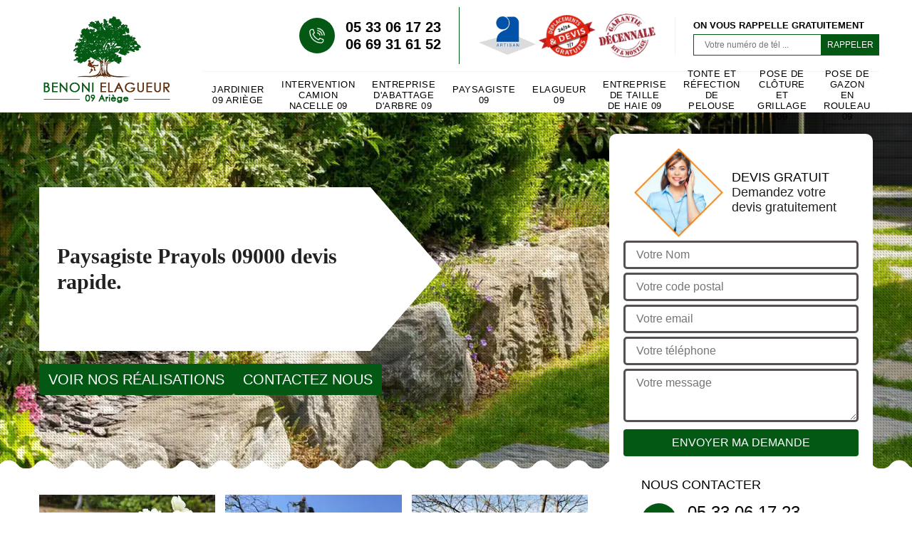

--- FILE ---
content_type: text/html; charset=UTF-8
request_url: https://www.artisan-elagueur-09.fr/paysagiste-jardinier-prayols-09000
body_size: 5469
content:
<!DOCTYPE html>
<html dir="ltr" lang="fr-FR">
<head>
		<meta charset="UTF-8" />
    <meta name=viewport content="width=device-width, initial-scale=1.0, minimum-scale=1.0 maximum-scale=1.0">
    <meta http-equiv="content-type" content="text/html; charset=UTF-8" >
    <title>Paysagiste à Prayols, jardinier spécialiste de vos espaces vert.</title>
        <meta name="description" content="Paysagiste à Prayols 09000, artisan passionné pour le jardin de vos rêves, taille de haie, élagage, conseil personnalisé Benoni Elagueur tel: 05 33 06 17 23, devis gratuit.">        <link rel="shortcut icon" href="/skins/default/images/p/favicon.ico" type="image/x-icon">
	   <link rel="icon" href="/skins/default/images/p/favicon.ico" type="image/x-icon">
    <link href="/skins/default/css/style.css" rel="stylesheet" type="text/css"/> 
    <link rel="preconnect" href="https://www.googletagmanager.com">
    <link rel="preconnect" href="https://nominatim.openstreetmap.org"></head>
<body class="Desktop ville">
    
    <header class="header"><div class="header-top"><div class="container"><div class="d-flex align-items-center justify-content-between"><a href="/" title="logo-elagage-09-benoni-elagueur" class="logo"><img loading="lazy" src="/skins/default/images/p/Logo-benoni-elagueur.png" loading="lazy" alt="elagage-benoni-elagueur" width="220" height="93"/></a><div class="right-block"><div class="topRight d-flex align-items-center justify-content-end"><div class="tel_top"><img loading="lazy" src="/skins/default/images/img/phone.webp" loading="lazy" alt="Tel" width="26" height="26"/><div><a href="tel:0533061723">05 33 06 17 23</a><a href="tel:0669316152">06 69 31 61 52</a></div></div><div class="logo-divres"><img loading="lazy" src="/skins/default/images/img/logo_artisan.webp" loading="lazy" alt="Artisan" width="85" height="85"/><img loading="lazy" src="/skins/default/images/img/logo_devisGratuit.webp" loading="lazy" alt="Devis gratuit" width="85" height="85"/><img loading="lazy" src="/skins/default/images/img/logo_gdecennale.webp" loading="lazy" alt="G. Decennale" width="85" height="85"/></div><div class="rappel_top"><strong>On vous rappelle gratuitement</strong><form action="/message.php" method="post" id="rappel_immediat"><input type="text" name="mail" id="mail2" value=""><input type="hidden" name="type" value="rappel"><input type="text" name="numtel" required="" placeholder="Votre numéro de tél ..." class="form-input"><input type="submit" name="OK" value="RAPPELER" class=" btn btn-submit"></form></div></div><nav class="nav"><ul class="nav-list"><li class="nav-item"><a href="/">Jardinier 09 Ariège</a></li><li class="nav-item"><a href="intervention-camion-nacelle-ariege-09">Intervention camion nacelle 09</a></li><li class="nav-item"><a href="entreprise-abattage-arbre-ariege-09">Entreprise d'abattage d'arbre 09</a></li><li class="nav-item"><a href="paysagiste-jardinier-ariege-09">Paysagiste 09 </a></li><li class="nav-item"><a href="Elagueur-jardinier-elagage-ariege-09">Elagueur 09</a></li><li class="nav-item"><a href="entreprise-taille-haie-ariege-09">Entreprise de taille de haie 09</a></li><li class="nav-item"><a href="tonte-refection-pelouse-ariege-09">Tonte et réfection de pelouse 09</a></li><li class="nav-item"><a href="pose-cloture-grillage-ariege-09">Pose de clôture et grillage 09</a></li><li class="nav-item"><a href="pose-gazon-rouleau-ariege-09">Pose de gazon en rouleau 09</a></li></ul></nav></div></div></div></div></header>
    <div class="containerslider"><div class="homeslider"><div class="fullImg" style="background-image: url('/skins/default/images/p/paysagiste-09.webp');"></div></div><div class="caption"><div class="container"><div class="row"><div class="col-md-6"><div class="text-caption"><h1>Paysagiste Prayols 09000 devis rapide.</h1><div class="btn_real"><a href="/realisations" title="Nos réalisations" class="btn btn-realisations">Voir nos réalisations</a><a href="/contact" title="Contactez nous" class="btn btn-realisations">Contactez nous</a></div></div></div></div></div></div></div><div class="wave-up"></div><div class="Contenu"><div class="container"><div class="corps"><div class="row"><div class="col-lg-8"><div class="mainleft"><div class="competences"><div class="row"><div class="col-lg-4 col-md-6"><a href="/" class="item-comp"><img loading="lazy" src="/skins/default/images/p/cat-jardinier-benoni-elagueur.webp" loading="lazy" alt="jardinier-09-ariege" width="182" height="104"/><span class="h3">Jardinier 09 Ariège</span></a></div><div class="col-lg-4 col-md-6"><a href="intervention-camion-nacelle-ariege-09" class="item-comp"><img loading="lazy" src="/skins/default/images/p/cat-intervention-camion-nacelle-benoni-elagueur.webp" loading="lazy" alt="intervention-camion-nacelle-09" width="182" height="104"/><span class="h3">Intervention camion nacelle 09</span></a></div><div class="col-lg-4 col-md-6"><a href="entreprise-abattage-arbre-ariege-09" class="item-comp"><img loading="lazy" src="/skins/default/images/p/cat-abattage-d-arbres-benoni-elagueur.webp" loading="lazy" alt="entreprise-d-abattage-d-arbre-09" width="182" height="104"/><span class="h3">Entreprise d'abattage d'arbre 09</span></a></div><div class="col-lg-4 col-md-6"><a href="paysagiste-jardinier-ariege-09" class="item-comp"><img loading="lazy" src="/skins/default/images/p/cat-paysagiste-benoni-elagueur.webp" loading="lazy" alt="paysagiste-09" width="182" height="104"/><span class="h3">Paysagiste 09 </span></a></div><div class="col-lg-4 col-md-6"><a href="Elagueur-jardinier-elagage-ariege-09" class="item-comp"><img loading="lazy" src="/skins/default/images/p/cat-elagueur-benoni-elagueur.webp" loading="lazy" alt="elagueur-09" width="182" height="104"/><span class="h3">Elagueur 09</span></a></div><div class="col-lg-4 col-md-6"><a href="entreprise-taille-haie-ariege-09" class="item-comp"><img loading="lazy" src="/skins/default/images/p/cat-taille-de-haie-benoni-elagueur.webp" loading="lazy" alt="entreprise-de-taille-de-haie-09" width="182" height="104"/><span class="h3">Entreprise de taille de haie 09</span></a></div><div class="col-lg-4 col-md-6"><a href="tonte-refection-pelouse-ariege-09" class="item-comp"><img loading="lazy" src="/skins/default/images/p/cat-tonte-et-refection-de-pelouse-benoni-elagueur.webp" loading="lazy" alt="tonte-et-refection-de-pelouse-09" width="182" height="104"/><span class="h3">Tonte et réfection de pelouse 09</span></a></div><div class="col-lg-4 col-md-6"><a href="pose-cloture-grillage-ariege-09" class="item-comp"><img loading="lazy" src="/skins/default/images/p/cat-pose-de-cloture-benoni-elagueur.webp" loading="lazy" alt="pose-de-cloture-et-grillage-09" width="182" height="104"/><span class="h3">Pose de clôture et grillage 09</span></a></div><div class="col-lg-4 col-md-6"><a href="pose-gazon-rouleau-ariege-09" class="item-comp"><img loading="lazy" src="/skins/default/images/p/cat-pose-de-gazon-en-rouleau-benoni-elagueur.webp" loading="lazy" alt="pose-de-gazon-en-rouleau-09" width="182" height="104"/><span class="h3">Pose de gazon en rouleau 09</span></a></div></div></div><div class="contenublock"><div class="Block Block0"><div class="bloc-une"><h2>Que faut-il savoir à propos des prix appliqués par les paysagistes ?</h2><p>Les prix appliqués par les paysagistes sont différents en fonction de leur réputation et de leur expérience. Si vous vous adressez à une entreprise, il sera certain que ses tarifs seront largement plus chers que ceux d’un artisan paysagiste. Le prix de leurs prestations dépend également du type de service que vous allez lui confier. Pour ne pas avoir de mauvaise surprise et pour mieux préparer votre budget, n’oubliez jamais de comparer les offres en demandant des devis détaillés. Chez Benoni Elagueur, les devis sont établis gratuitement.
</p></div></div><div class="Block Block1"><div class="bloc-tt"><h2>Comment faire pour trouver un paysagiste pas cher ?</h2></div><div class="bgImgF" style="background-image: url(/photos/1575963-paysagiste-benoni-elagueur-2.jpg)"></div><div class="bloc-une"><p>Pour trouver un paysagiste pas cher intervenant dans la ville de Prayols et dans tout le 09000, vous devez demander des recommandations auprès de vos proches. Vous pouvez aussi aller sur le web et vous adresser à d’autres internautes se trouvant dans la même localité que vous. Il faut savoir que la comparaison des devis établis par les prestataires intervenant dans votre ville est aussi un des moyens les plus efficaces pour dénicher le paysagiste qui propose des tarifs pas chers. En plus de cela, les demandes de devis sont gratuites.
</p></div></div><div class="Block Block2"><div class="bloc-tt"><h2>Découvrez les prix appliqués par le paysagiste Benoni Elagueur en lui demandant un devis</h2></div><div class="bgImgF" style="background-image: url(/photos/1575963-paysagiste-benoni-elagueur-3.jpg)"></div><div class="bloc-une"><p>Les prix pratiqués par le paysagiste Benoni Elagueur sont les plus intéressants dans le cadre d’un aménagement ou de la création d’un espace vert dans tout le 09000. Selon les propriétaires qui ont déjà fait appel à ses services, ses prix défient même la concurrence. Si vous avez un projet à lui soumettre, contactez-le et renseignez-vous sur les prix qu’il pratiquera pour sa réalisation en lui demandant un devis détaillé. L’établissement de ce devis est gratuit et sans engagement.
</p></div></div><div class="Block Block3"><div class="toggle-title et-clearfix"><h2 class="toggle-title-tag">Pourquoi confier la création de votre jardin à un artisan paysagiste ?</h2><span class="toggle-ind icon icon-plus"><img loading="lazy" src="/skins/default/images/img/plus.webp" loading="lazy" alt="icon"></span></div><div class="toggle-content et-clearfix"><p>S’adresser à un artisan paysagiste dans le cadre de la création d’un jardin présente d’innombrables avantages. Le premier est que vous bénéficiez d’un service plus personnalisé avec un accompagnement réel à chaque étape du projet. Ensuite, la qualité de la prestation satisfera les plus exigeants. Enfin, il faut souligner que les tarifs appliqués par ce dernier sont moins chers que ceux proposés par une entreprise spécialisée. Dans le cas où vous aviez besoin d’un artisan paysagiste à Prayols, vous pouvez contacter Benoni Elagueur.
</p></div></div><div class="Block Block4"><div class="toggle-title et-clearfix"><h2 class="toggle-title-tag">Le paysagiste Benoni Elagueur est toujours disponible si vous avez besoin d’un devis</h2><span class="toggle-ind icon icon-plus"><img loading="lazy" src="/skins/default/images/img/plus.webp" loading="lazy" alt="icon"></span></div><div class="toggle-content et-clearfix"><p>Que vous voulez faire créer un nouveau jardin ou que vous voulez aménager votre espace vert existant, votre projet a toujours un coût. Pour vous aider dans la détermination de votre budget, nécessaire pour la réalisation de ce dernier, le paysagiste Benoni Elagueur vous propose de vous établir un devis détaillé. Pour en recevoir un, contactez-le pendant les heures de bureau et soumettez-lui votre projet. L’établissement d’un tel document ne vous engage pas et est gratuit. N’hésitez pas alors !
</p></div></div><div class="Block Block5"><div class="toggle-title et-clearfix"><h2 class="toggle-title-tag">Devis d’un paysagiste</h2><span class="toggle-ind icon icon-plus"><img loading="lazy" src="/skins/default/images/img/plus.webp" loading="lazy" alt="icon"></span></div><div class="toggle-content et-clearfix"><p>Que vous comptez faire un taillage de haie ou un entretien complet de votre jardin, un devis vous serait toujours bien utile. C’est un document qui contribue vivement à la rapidité et la sûreté du préparatif de votre projet. Si vous êtes à Prayols et que vous avez besoin d’un devis vite fait et très étudié, nous vous invitons de nous appeler directement. Nous sommes un professionnel en élaboration de devis de tout type des travaux de jardinage. Notre service de création de devis est gratuit et pas d’engagement.
</p></div></div><div class="Block Block6"><div class="toggle-title et-clearfix"><h2 class="toggle-title-tag">Quelles sont les prestations pouvant être déléguées à l’artisan paysagiste Benoni Elagueur ?</h2><span class="toggle-ind icon icon-plus"><img loading="lazy" src="/skins/default/images/img/plus.webp" loading="lazy" alt="icon"></span></div><div class="toggle-content et-clearfix"><p>Polyvalent, l’artisan paysagiste Benoni Elagueur peut intervenir dans le cadre de la conception d’une maquette de jardin, mais aussi dans la mise œuvre du projet ainsi que la gestion du chantier. Il peut aussi être contacté si vous voulez faire taille vos haies ou élagueur dans les règles de l’art vos arbres d’ornement. Pour en savoir plus sur les services qu’il propose, notamment à propos de ses conditions tarifaires, il est conseillé de lui demander de vous établir un devis détaillé.
</p></div></div><div class="Block Block7"><div class="toggle-title et-clearfix"><h2 class="toggle-title-tag">Quelles sont les prestations proposées par l’entreprise de paysagiste Benoni Elagueur ?</h2><span class="toggle-ind icon icon-plus"><img loading="lazy" src="/skins/default/images/img/plus.webp" loading="lazy" alt="icon"></span></div><div class="toggle-content et-clearfix"><p>L’entreprise de paysagiste Benoni Elagueur propose de multiples services liés à l’aménagement et la création de jardin. Ses équipes peuvent vous dessiner une maquette représentant votre projet. Si vous le validez, des techniciens chevronnés assureront la réalisation de celui-ci sur le terrain, conformément aux cahiers des charges. Elle dispose également d’une équipe polyvalente à qui vous pouvez confier des tâches diverses comme la taille de haie, l’élagage ou autres. Contactez-la pour de plus amples informations à propos de ses services.
</p></div></div><div class="Block Block8"><div class="toggle-title et-clearfix"><h2 class="toggle-title-tag">Pour un aménagement paysager de votre jardin, contactez un artisan paysagiste</h2><span class="toggle-ind icon icon-plus"><img loading="lazy" src="/skins/default/images/img/plus.webp" loading="lazy" alt="icon"></span></div><div class="toggle-content et-clearfix"><p>Si vous voulez réussir l’aménagement paysager de votre propriété, il est recommandé de faire appel à l’expertise d’un artisan paysagiste. Ce prestataire dispense d’une grande technicité en plus d’une expérience avérée dans le domaine. Ayant reçu une formation spécifique avant de pratiquer cette profession, il vous donnera des garanties par rapport au succès du projet que vous allez lui confier. En plus, vous serez certain que vous bénéficierez d’un accompagnement tout au long des étapes de la réalisation de ce dernier.
</p></div></div><div class="twoBox"><div class="row"><div class="col-lg-6 block-first"></div><div class="col-lg-6 block-last"></div></div></div><div class="accordeon-inner"></div></div></div></div><div class="col-lg-4"><div class="mainright"><div class="Devisgratuit"><div class="titreD"><img loading="lazy" src="/skins/default/images/img/call.webp" loading="lazy" alt="Devis gratuit" width="125" height="125"/><div><div class="h3">Devis gratuit</div><span>Demandez votre devis gratuitement</span></div></div><form action="/message.php" method="post" id="FormDevis"><input type="text" name="mail" id="mail" value=""><input type="text" name="nom" required="" class="form-input" placeholder="Votre Nom"><input type="text" name="code_postal" required="" class="form-input" placeholder="Votre code postal"><input type="text" name="email" required="" class="form-input" placeholder="Votre email"><input type="text" name="telephone" required="" class="form-input" placeholder="Votre téléphone"><textarea name="message" required="" class="form-input" placeholder="Votre message"></textarea><input type="submit" value="Envoyer ma demande" class="btn btn-submit"></form><div class="coordonne"><div class="h3">Nous contacter</div><div><img loading="lazy" src="/skins/default/images/img/phone.webp" loading="lazy" alt="Tel" width="26" height="26"/><p class="tel"><span><a href="tel:0533061723">05 33 06 17 23</a></span><span><a href="tel:0669316152">06 69 31 61 52</a></span></p></div></div></div><div class="ImgLeft" style="background-image: url(/photos/1575963-paysagiste-benoni-elagueur-1.jpg)"></div><div class="MapRight"><div class="h3">Nous localiser</div><span>Paysagiste   Prayols</span><div id="Map"></div><p><img loading="lazy" src="/skins/default/images/img/adresse.webp" loading="lazy" alt="Adresse" width="24" height="42"/>Av. Marcel Cerdan<br/> 09100 Villeneuve-du-Paréage</p></div></div></div></div></div></div></div><div class="wave-down"></div><div class="categoriesList"><div class="container"><div class="mainleft Services"><b class="Titre">Autres services</b><div class="Liens"><a href="/pose-cloture-grillage-prayols-09000">Pose de clôture et grillage Prayols</a><a href="/tonte-refection-pelouse-prayols-09000">Tonte et réfection de pelouse Prayols</a><a href="/entreprise-taille-haie-prayols-09000">Entreprise de taille de haie Prayols</a><a href="/jardinier-paysagiste-elagueur-prayols-09000">Jardinier Prayols 09000</a><a href="/elagueur-jardinier-elagage-prayols-09000">Elagueur Prayols</a><a href="/entreprise-abattage-arbre-prayols-09000">Entreprise d'abattage d'arbre Prayols</a><a href="/pose-gazon-rouleau-prayols-09000">Pose de gazon en rouleau Prayols</a><a href="/intervention-camion-nacelle-prayols-09000">Entreprise intervention camion nacelle Prayols 09000</a></div></div></div></div><div class="wave-down down-or"></div>
    <footer id="footer"><div class="container"><div class="info-footer"><div class="d-md-flex align-items-center justify-content-between"><p class="adresse"><img loading="lazy" src="/skins/default/images/img/adresse-bl.webp" loading="lazy" alt="Tel"/>Av. Marcel Cerdan<br/> 09100 Villeneuve-du-Paréage</p><p class="tel"><img loading="lazy" src="/skins/default/images/img/phone.webp" loading="lazy" alt="Tel" width="" height="100"/><span><span><a href="tel:0533061723"> 05 33 06 17 23</a></span><span><a href="tel:0669316152"> 06 69 31 61 52</a></span></span></p></div></div><p class="copyright">©2024 - 2026 Tout droit réservé - <a href="/mentions-legales" title="Mentions légales">Mentions légales</a></p></div></footer>
</body>

<script src="/js/jquery-3.6.0.min.js"></script>
<script src="/js/scripts.js"></script>
<script src="skins/default/js/jquery.sticky.js"></script>
<script src="skins/default/js/slick.min.js"></script>

<script type="text/javascript">   
    var Support = 'Desktop';
    $(document).ready(function(){
        // Js lancés une fois la page chargée
              
                      initAnalytics('_');
                //sticky
        if(window.innerWidth > 992) { $(".header").sticky({ topSpacing: 0 }); }
        // Append the mobile icon nav
        $('.nav-mobile').click(function(){ $('.nav-list').toggle(); });
    
        $('.homeslider').slick({
          arrows:false,
          fade:true,
          speed:1000,
          autoplay: true,
          autoplaySpeed: 3000,
          pauseOnHover:false,
        });

        $('.contenublock').find('.twoBox .block-first').append($('.Block1'));
        $('.contenublock').find('.twoBox .block-last').append($('.Block2'));
        //accordeon
        $('.contenublock').find('.accordeon-inner').append($('.Block3, .Block4, .Block5, .Block6, .Block7, .Block8, .Block9, .Block10'));
        $(".toggle-title").on("click", function() {
          if ($(this).hasClass("active")) {
            $(this).removeClass("active");
            $(this)
              .siblings(".toggle-content")
              .slideUp(200);
            $(".toggle-title i")
              .removeClass("icon-angle-up")
              .addClass("fa-plus");
          } else {
            $(".toggle-title i")
              .removeClass("icon-angle-up")
              .addClass("fa-plus");
            $(this)
              .find("i")
              .removeClass("fa-plus")
              .addClass("icon-angle-up");
            $(".toggle-title").removeClass("active");
            $(this).addClass("active");
            $(".toggle-content").slideUp(200);
            $(this)
              .siblings(".toggle-content")
              .slideDown(200);
          }
        });
    });
</script>
<link rel="stylesheet" href="/js/leaflet/leaflet.css" />
<script src="/js/leaflet/leaflet.js"></script>
<script src="/js/map.js"></script>
<script>initMap('Av. Marcel Cerdan, 09100 Villeneuve-du-Paréage',16);</script>
</html>


--- FILE ---
content_type: text/html; charset=UTF-8
request_url: https://www.artisan-elagueur-09.fr/ajax.php
body_size: 132
content:
{"code_google_tags":"GTM-P76KL8DL","code_analytics":"UA-149324395-15","RGPD":null,"dbg":["Erreur  n'est pas reconnu."]}